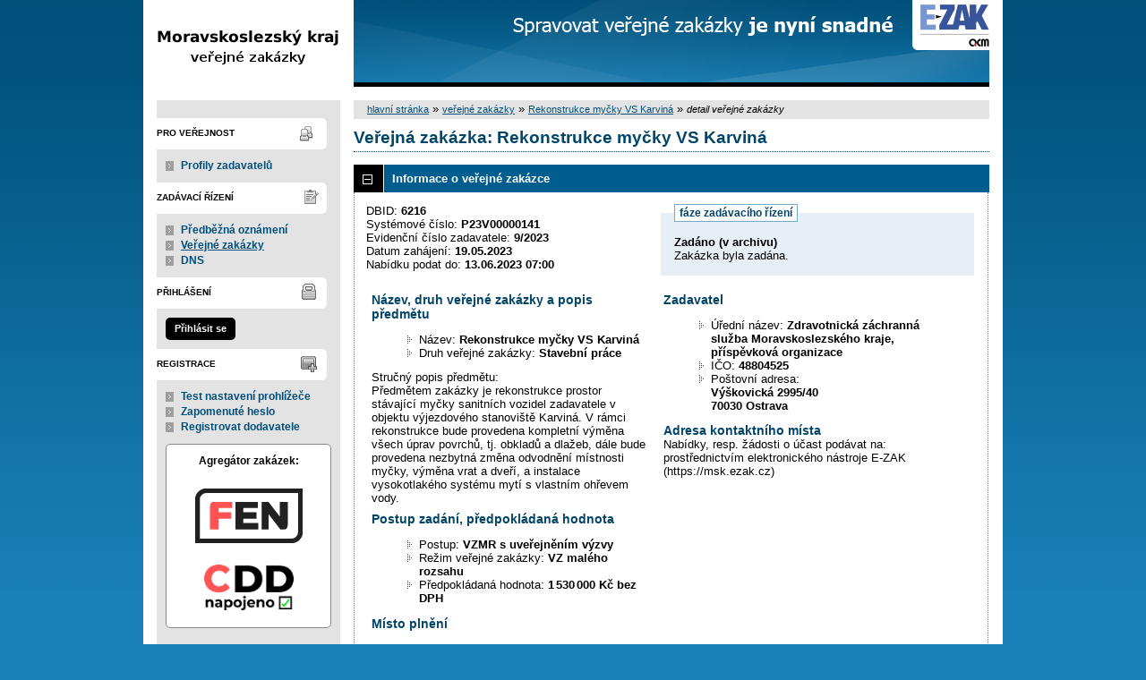

--- FILE ---
content_type: text/html; charset=UTF-8
request_url: https://msk.ezak.cz/contract_display_6216.html?open=dd
body_size: 10520
content:
<!DOCTYPE html>
<html lang="cs">
  <head>
    <meta charset="UTF-8">
    <meta http-equiv="X-UA-Compatible" content="IE=edge" />
    <meta name="robots" content="" />
    <meta name="keywords" content="" />
    <meta name="description" content="" />
    <meta name="author" content="QCM, s.r.o." />
    <title>Veřejné zakázky - E-ZAK Moravskoslezský kraj</title>

    <script type="text/javascript" src="https://msk.ezak.cz/js/libs/jquery/dist/jquery.min.js?5.8.8.0-1"></script>
    <script type="text/javascript" src="https://msk.ezak.cz/js/main.js?5.8.8.0-1"></script>
    <script type="text/javascript">
      mainStrings.ERR_DATA_LOAD_FAILED = 'Neplatná operace. Pokud se problém opakuje, prosíme, kontaktujte provozovatele systému s popisem postupu, při kterém k problému došlo. Děkujeme.';
      mainStrings.PERMISSION_DENIED = 'Na tuto akci nemáte dostatečná oprávnění.';
      mainStrings.ERR_PROLONG_SESSION_FAILED = 'Nepodařilo se prodloužit sezení, proveďte nějakou akci, jinak dojde k odhlášení!';
      mainStrings.INFO_END_OF_SESSION = '!!! Blíží se konec Vašeho sezení !!!';
      mainStrings.SELECT2_CLEAR = 'Smazat';
      mainStrings.SELECT2_CHOOSE = 'Vyberte';
      mainStrings.SELECT2_ALL_SELECT_TO_RESTRICT = 'Vše, pro omezení vyberte...';
      mainStrings.SHOW_CALENDAR = 'zobrazit kalendář';
      mainStrings.WAITING_SUBMIT_DEFAULT_TEXT = 'Probíhá přenos dat';
      mainStrings.WAITING_LOAD_DEFAULT_TEXT = 'Probíhá načítání dat';
      mainStrings.MAX_FILE_SIZE_EXCEEDED = 'Zvolený soubor překračuje maximální možnou velikost.';
      mainStrings.MAX_DMS_FILE_SIZE_EXCEEDED = 'Zvolený soubor překračuje maximální možnou velikost, kterou je možné odeslat do spisové služby';
      mainStrings.FILE_SIZE_IS_ZERO = 'Nelze připojit prázdný soubor. Prosím zkontrolujte obsah souboru a proveďte akci znovu s neprázdným souborem.';
      mainStrings.FILE_EXTENSION_NOT_ALLOWED = 'Soubor má nepřípustný formát. Nahrát lze pouze soubory s příponou ';
      mainStrings.DMS_FILE_VERSION_NOT_SENT = 'POZOR! Předchozí verze souboru nebyla odeslána do spisové služby.';
      mainStrings.SEARCH_QUERY_TOO_LONG = 'Vyhledávací dotaz je příliš dlouhý, omezte prosím počet nebo délku vyhledávacích kritérií.';
      mainStrings.DATE_INVALID_USE_CALENDAR = 'Neplatné datum, použijte kalendář.';
      mainStrings.SANCTION_LIST_ERROR = 'Vyhodnocení rizik subjektu je možné pouze pro české společnosti s vyplněným platným IČO.';
      mainStrings.TODAY = 'Dnes';
      mainStrings.FILTER = 'Filtr';
      mainStrings.FILTER_RESET = 'Reset filtrů';
      mainStrings.FILTER_UPDATE = 'Filtrovat';
      mainStrings.TOTAL_RECORDS_COUNT = 'Celkový počet záznamů';
      mainStrings.FILTERED_RECORDS_COUNT = 'Filtrovaný počet záznamů';
      mainStrings.CONFIRM = 'Použít';
      mainStrings.COPY = 'zkopírovat';
      mainStrings.YES = 'ano';
      mainStrings.NO = 'ne';
      mainStrings.COPIED_TO_CLIPBOARD = 'Zkopírováno do schránky';
      actualLanguage = 'cs';
      redirectBackRequestKey = 'redirectBack';
      isJsValidationEnabled = !!'1';
      REQUEST_URI_MAX_LENGTH = 2048;
      MESSAGE_TYPE_WARNING = 'warning';
      MESSAGE_TYPE_INFO = 'info';
      MESSAGE_TYPE_SUCCESS = 'success';
      MESSAGE_TYPE_ERROR = 'error';
      MESSAGE_TYPE_RECOMMEND = 'recommend';
      MESSAGE_TYPE_CONFIRM = 'confirm';
    </script>
    <script type="text/javascript" src='https://msk.ezak.cz/js/libs/jquery-titlealert/jquery.titlealert.min.js?5.8.8.0-1'></script>
    <script type="text/javascript" src='https://msk.ezak.cz/js/init.js?5.8.8.0-1'></script>


      <link href="https://msk.ezak.cz/theme/images/favicon.ico" rel="SHORTCUT ICON" />

      <link rel="stylesheet" href="https://msk.ezak.cz/theme/styles/main.css?5.8.8.0-1" type="text/css" media="screen, projection" />

          <link rel="stylesheet" href="https://msk.ezak.cz/theme/styles/print.css?5.8.8.0-1" type="text/css" media="print" />
    
    <link rel="stylesheet" href="https://msk.ezak.cz/js/libs/flatpickr/dist/flatpickr.css?5.8.8.0-1">
    <script src="https://msk.ezak.cz/js/libs/flatpickr/dist/flatpickr.js?5.8.8.0-1"></script>
    <script src="https://msk.ezak.cz/js/libs/flatpickr/dist/plugins/scrollPlugin.js?5.8.8.0-1"></script>
    <link rel="stylesheet" href="https://msk.ezak.cz/js/libs/shortcut-buttons-flatpickr/dist/themes/light.css?5.8.8.0-1">
    <script src="https://msk.ezak.cz/js/libs/shortcut-buttons-flatpickr/dist/shortcut-buttons-flatpickr.js?5.8.8.0-1"></script>
          <script src="https://msk.ezak.cz/js/libs/flatpickr/dist/l10n/cs.js?5.8.8.0-1"></script>
    
    
    <link href='https://msk.ezak.cz/js/libs/qtip2/dist/jquery.qtip.min.css?5.8.8.0-1' rel='stylesheet' />
    <script type="text/javascript" src='https://msk.ezak.cz/js/libs/qtip2/dist/jquery.qtip.min.js?5.8.8.0-1'></script>

    <link href='https://msk.ezak.cz/js/libs/select2/dist/css/select2.min.css?5.8.8.0-1' rel='stylesheet' />
    <script type="text/javascript" src='https://msk.ezak.cz/js/libs/select2/dist/js/select2.min.js?5.8.8.0-1'></script>
    <script type="text/javascript" src='https://msk.ezak.cz/js/libs/select2/dist/js/i18n/cs.js?5.8.8.0-1'></script>

    
    <script type="text/javascript" src="https://msk.ezak.cz/js/libs/parsleyjs/dist/parsley.min.js?5.8.8.0-1"></script>
    <script type="text/javascript" src="https://msk.ezak.cz/js/libs/parsleyjs/dist/i18n/cs.js?5.8.8.0-1"></script>
    <script type="text/javascript" src="https://msk.ezak.cz/js/parsleyExtras.js?5.8.8.0-1"></script>

    
    <link rel="stylesheet" href="https://msk.ezak.cz/js/tablesorter/tablesorter.theme.notheme.css?5.8.8.0-1" type="text/css" media="screen, projection" />
    <script type="text/javascript" src="https://msk.ezak.cz/js/libs/tablesorter/dist/js/jquery.tablesorter.min.js?5.8.8.0-1"></script>
    <script type="text/javascript" src="https://msk.ezak.cz/js/libs/tablesorter/dist/js/widgets/widget-filter.min.js?5.8.8.0-1"></script>
    <script type="text/javascript" src="https://msk.ezak.cz/js/libs/tablesorter/dist/js/widgets/widget-stickyHeaders.min.js?5.8.8.0-1"></script>
    <script type="text/javascript" src="https://msk.ezak.cz/js/tablesorter/jquery.alphanumericsort.js?5.8.8.0-1"></script>

    <script type="text/javascript">
                        initQTips();
      initFlatpickrs('cs');
      initParsley();
      initAjaxSubmit();
      initSelects2('cs');
      initFormWaitings();
      initFormRedirectBack('/contract_display_6216.html?open=dd');
      initAutofocusedInputs();
      initBlockCopyButtons();
      tablesorter.customizeOnLoad();
      initResizableStickyTables();
    
        </script>

    
  </head>

  <body id="dus">
  <div id="page">
    <div id="head">
      <p class="hidden">
        <a href="#cnt" title="Přejít na obsah [klávesová zkratka Alt+S]" accesskey="s">obsah</a> |
        <a href="#foot" title="Přejít na zápatí">zápatí</a>
      </p>

      <a id="nav" title="Navigace"></a>
      <div id="head-title">
        <h1><a href="/" title="Moravskoslezský kraj" tabindex="1">Moravskoslezský kraj<span id="erb" ></span></a></h1>
        <a href="https://www.ezak.cz" class="ezak_logo" title="E-ZAK verze 5"><span class="hidden">www.ezak.cz</span></a>
      </div>

      
    </div>

    <div id="body">

        <div id="menu-left">

            <div id="pro-verejnost" class="hmenu">Pro veřejnost</div>
  <ul class="menu">
          <li >
        <a href="profile_index.html" title="přehled profilů zadavatelů"
                >Profily zadavatelů</a>
      </li>
      </ul>
            <div id="zadavaci-rizeni" class="hmenu">Zadávací řízení</div>
  <ul class="menu">
          <li >
        <a href="advice_index.html" title="přehled předběžných oznámení"
                  onclick="setWaiting(true);"
                >Předběžná oznámení</a>
      </li>
          <li class="active">
        <a href="contract_index.html" title="přehled veřejných zakázek"
                  onclick="setWaiting(true);"
                >Veřejné zakázky</a>
      </li>
          <li >
        <a href="dns_index.html" title="přehled dynamických nákupních systémů"
                  onclick="setWaiting(true);"
                >DNS</a>
      </li>
      </ul>
                                                  
  <div id="prihlaseni" class="hmenu">Přihlášení</div>
  <div class="form">
    <a class="nowrap" onclick="return modalWindowSmallProcessDataAndShow('auth_logindialog.html?redirect=%2Fcontract_display_6216.html%3Fopen%3Ddd');" id="login-submit">Přihlásit se</a>
  </div>
  <div class="cleaner"></div>

            <div id="registrace" class="hmenu">Registrace</div>
  <ul class="menu-1">
    <li >
      <a title="test nastavení prohlížeče" href="test_index.html">Test nastavení prohlížeče</a>
    </li>
    <li >
      <a title="zapomenuté heslo" href="registrace_forgotpasswd.html">Zapomenuté heslo</a>
    </li>
    <li >
      <a title="registrace dodavatele" href="registrace.html">Registrovat dodavatele</a>
    </li>
  </ul>
              
    
    
    
          <div class="fencdd">

        <div class="fen-banner">Agregátor zakázek:</div> <br />

        <a href="https://www.fen.cz" class="nodecoration" target="_blank" title="[v novém okně] FEN">
          <div id="fen-logo">FEN</div>
        </a>

        <a href="https://www.fen.cz" class="nodecoration" target="_blank" title="[v novém okně] FEN CDD">
          <div id="cdd-logo">FEN CDD</div>
        </a>
      </div>
    
  </div>

  <script type="text/javascript">

    var menuFunctions = {
      setUnreadMessagesCounts: function () {
        $.ajax({
          type: "POST",
          url: "message_unreadCounts.html",
          dataType: "json",
          async: true,
          success: function (response) {
            menuFunctions.setUnreadMessagesData(response);
          },
          error: function () {
            menuFunctions.setUnreadMessagesData({});
          }
        });
      },
      setUnreadMessagesData: function (data) {
        var messagesCountElem = $("#messagesIncomingCount");
        var cMessagesCountElem = $("#cmessagesIncomingCount");
        if (jQuery.isEmptyObject(data) || typeof data.messages == "undefined" || data.messages == 0) {
          messagesCountElem.html(null);
        } else {
          messagesCountElem.html("(" + data.messages + ")");
        }
        if (jQuery.isEmptyObject(data) || typeof data.cmessages == "undefined" || data.cmessages == 0) {
          cMessagesCountElem.html(null);
        } else {
          cMessagesCountElem.html("(" + data.cmessages + ")");
        }
      }
    };

    
  </script>

      <p class="hidden">
        <a href="#nav" title="Přejít na navigaci">navigace</a> |
        <a href="#foot" title="Přejít na zápatí">zápatí</a>
      </p>

      <a id="cnt" title="Obsah"></a>
      <div id="content-first">

                  <div class="breadcrumb">
            <a href="/">hlavní stránka</a> &#187;
                                                            <a href="contract_index.html">veřejné zakázky</a> &#187;
                                                                                          <a href="contract_display_6216.html">Rekonstrukce myčky VS Karviná</a> &#187;
                                                                        <i>detail veřejné zakázky</i>
                                    </div>
        
        
        
                                
        
        
        
        <div class="modalWindow noprint" id="modalWindow_logout_alert">
  <div class="page_shade"></div>
  <div class="dialog">
    <div class="dialog_window" id="dialog_window_logout_alert">
      <div class="dialog_handle">
        <div class="dialog_title" id="div_title_logout_alert">Bezpečnostní upozornění</div>
        <div class="dialog_close" title="Zavřít" onclick="modalWindows.hide('modalWindow_logout_alert');">x</div>
      </div>
      <div class="dialog_body" id="div_head_logout_alert">
        <h4 class="center">Blíží se konec Vašeho sezení. Pokud neprovedete v následující minutě žádnou akci, budete automaticky odhlášen(a).</h4><br /><br />
        <input type="submit" class="submit" name="prolong" title="prodloužit sezení" value="prodloužit sezení" onclick="prolongSession('d15f5ed47b0b2a7df03148fc89b1b87e');"/>
      </div>
    </div>
  </div>
</div>


        <div class="modalWindow noprint" id="modalWindowAlertOrConfirm">
  <div class="page_shade"></div>
  <div class="dialog">
    <div class="dialog_window">
      <div class="dialog_handle">
        <div class="dialog_title" id="modalWindowAlertOrConfirm_title"></div>
        <div class="dialog_close" qtip qtip-text="Zavřít (Esc)" onclick="return modalWindows.alertOrConfirmHide();">x</div>
      </div>
      <div class="dialog_body" id="modalWindowAlertOrConfirm_head" onchange="modalWindows.alertOrConfirmResizeByContent();"></div>
    </div>
  </div>
</div>



<script type="text/javascript">

  alertModalProcess = function (message, type, customTitle) {
    var modalContent = $('  <div>\n    <div class=\"modalAlertOrConfirmTitle\"><\/div>\n    <fieldset>\n      <div id=\"modalAlertContent\"><\/div>\n      <div class=\"cleaner\"><\/div>\n      <div class=\"center\">\n        <a onclick=\"return modalWindows.alertOrConfirmHide();\" class=\"button-create\">OK<\/a>\n      <\/div>\n    <\/fieldset>\n  <\/div>\n');
    switch (type) {
      case MESSAGE_TYPE_INFO:
        modalContent.find('fieldset').addClass('info_msg');
        modalContent.find('.modalAlertOrConfirmTitle').html('Info');
        break;
      case MESSAGE_TYPE_ERROR:
        modalContent.find('fieldset').addClass('err_msg');
        modalContent.find('.modalAlertOrConfirmTitle').html('Chyba');
        break;
      case MESSAGE_TYPE_SUCCESS:
        modalContent.find('fieldset').addClass('succ_msg');
        modalContent.find('.modalAlertOrConfirmTitle').html('Info');
        break;
      case MESSAGE_TYPE_RECOMMEND:
        modalContent.find('fieldset').addClass('recommend_msg');
        modalContent.find('.modalAlertOrConfirmTitle').html('Doporučení');
        break;
      default:
        modalContent.find('fieldset').addClass('warn_msg');
        modalContent.find('.modalAlertOrConfirmTitle').html('Upozornění');
        break;
    }
    if (message.indexOf('modalAlertOrConfirmTitle') >= 0) { // obsahuje html s class pro title
      var titleElement = $(message).find('.modalAlertOrConfirmTitle').first();
      modalContent.find('.modalAlertOrConfirmTitle').text(titleElement.html());
    }
    if (typeof customTitle != 'undefined' && customTitle != null) {
      modalContent.find('.modalAlertOrConfirmTitle').text(customTitle);
    }
    modalContent.find("#modalAlertContent").html(message);
    modalWindows.alertOrConfirmSetContent(modalContent);
    return modalWindows.alertOrConfirmShow('modalWindow_smallest');
  }

  confirmModalProcess = function (message, confirmUrlRedirectOrCallbackFnc, customTitle, confirmButtonName, cancelButtonName, type) {
    var modalContent = $('  <div>\n    <div class=\"modalAlertOrConfirmTitle\"><\/div>\n    <fieldset>\n      <div id=\"modalConfirmContent\"><\/div>\n      <div class=\"cleaner\"><\/div>\n      <div>\n        <a href=\"\" id=\"modalConfirmButton\" onclick=\"setWaiting(true); modalWindows.alertOrConfirmHide();\" class=\"button-create\">OK<\/a>\n        <a id=\"modalCancelButton\" onclick=\"return modalWindows.alertOrConfirmHide();\" class=\"button-create\">zpět<\/a>\n      <\/div>\n    <\/fieldset>\n  <\/div>\n');
    switch (type) {
      case MESSAGE_TYPE_WARNING:
        modalContent.find('fieldset').addClass('warn_msg');
        modalContent.find('.modalAlertOrConfirmTitle').html('Upozornění');
        break;
      case MESSAGE_TYPE_ERROR:
        modalContent.find('fieldset').addClass('err_msg');
        modalContent.find('.modalAlertOrConfirmTitle').html('Chyba');
        break;
      case MESSAGE_TYPE_SUCCESS:
        modalContent.find('fieldset').addClass('succ_msg');
        modalContent.find('.modalAlertOrConfirmTitle').html('Info');
        break;
      case MESSAGE_TYPE_RECOMMEND:
        modalContent.find('fieldset').addClass('recommend_msg');
        modalContent.find('.modalAlertOrConfirmTitle').html('Doporučení');
        break;
      case MESSAGE_TYPE_INFO:
        modalContent.find('fieldset').addClass('info_msg');
        modalContent.find('.modalAlertOrConfirmTitle').html('Info');
        break;
      case MESSAGE_TYPE_CONFIRM:
      default:
        modalContent.find('fieldset').addClass('confirm_msg');
        modalContent.find('.modalAlertOrConfirmTitle').html('Potvrzení');
        break;
    }

    if (typeof confirmUrlRedirectOrCallbackFnc == 'function') {
        modalContent.find('#modalConfirmButton').on('click', function () {
        confirmUrlRedirectOrCallbackFnc();
        return false;
      });
    } else {
      modalContent.find('#modalConfirmButton').prop('href', confirmUrlRedirectOrCallbackFnc);
    }
    if (typeof confirmButtonName != 'undefined' && confirmButtonName != null) {
      modalContent.find('#modalConfirmButton').text(confirmButtonName);
    }
    if (typeof cancelButtonName != 'undefined' && cancelButtonName != null) {
      modalContent.find('#modalCancelButton').text(cancelButtonName);
    }
    if (message.indexOf('modalAlertOrConfirmTitle') >= 0) { // obsahuje html s class title
      var titleElement = $(message).find('.modalAlertOrConfirmTitle').first();
      modalContent.find('.modalAlertOrConfirmTitle').text(titleElement.html());
    }
    if (typeof customTitle != 'undefined' && customTitle != null) {
      modalContent.find('.modalAlertOrConfirmTitle').text(customTitle);
    }
    modalContent.find("#modalConfirmContent").html(message);
    modalWindows.alertOrConfirmSetContent(modalContent);
    return modalWindows.alertOrConfirmShow('modalWindow_small');
  }
</script>

        <div class="modalWindow noprint" id="modalWindow">
  <div class="page_shade"></div>
  <div class="dialog">
    <div class="dialog_window">
      <div class="dialog_handle">
        <div class="dialog_title" id="modalWindow_title"></div>
        <div class="dialog_close" id="dialog_close_button" qtip qtip-text="Zavřít (Esc)" onclick="return modalWindowHide();">x</div>
      </div>
      <div class="dialog_body" id="modalWindow_head" onchange="modalWindows.resizeByContent();"></div>
    </div>
  </div>
</div>
<div class="modalWindow noprint" id="modalWindowFloating">
  <div class="dialog_window">
    <div class="dialog_handle">
      <div class="dialog_title" id="modalWindowFloating_title"></div>
      <div class="dialog_close" id="dialog_close_button" qtip qtip-text="Zavřít" onclick="return modalWindows.floatingHide();">x</div>
    </div>
    <div class="dialog_body" id="modalWindowFloating_head" onchange="modalWindows.floatingResizeByContent();"></div>
  </div>
</div>


<script type="text/javascript">

  floatingModalProcess = function (message, type, allowClose, customTitle) {
    var modalContent = $('  <div>\n    <div class=\"floatingTitle\"><\/div>\n    <fieldset>\n      <div id=\"floatingContent\"><\/div>\n      <div class=\"cleaner\"><\/div>\n    <\/fieldset>\n  <\/div>\n');
    switch (type) {
      case MESSAGE_TYPE_INFO:
        modalContent.find('fieldset').addClass('info_msg');
        modalContent.find('.floatingTitle').html('Info');
        break;
      case MESSAGE_TYPE_ERROR:
        modalContent.find('fieldset').addClass('err_msg');
        modalContent.find('.floatingTitle').html('Chyba');
        break;
      case MESSAGE_TYPE_SUCCESS:
        modalContent.find('fieldset').addClass('succ_msg');
        modalContent.find('.floatingTitle').html('Info');
        break;
      case MESSAGE_TYPE_RECOMMEND:
        modalContent.find('fieldset').addClass('recommend_msg');
        modalContent.find('.floatingTitle').html('Doporučení');
        break;
      default:
        modalContent.find('fieldset').addClass('warn_msg');
        modalContent.find('.floatingTitle').html('Upozornění');
        break;
    }
    if (message.indexOf('floatingTitle') >= 0) { // obsahuje html s class pro title
      var titleElement = $(message).find('.floatingTitle').first();
      modalContent.find('.floatingTitle').text(titleElement.html());
    }
    if (typeof customTitle != 'undefined' && customTitle != null) {
      modalContent.find('.floatingTitle').text(customTitle);
    }
    modalContent.find("#floatingContent").html(message);
    modalWindows.floatingSetContent(modalContent);
    return modalWindows.floatingShow(allowClose);
  }
</script>



        <div id="centerBlock"><div class="contract">






  
  <h2 class="left">
                        Veřejná zakázka:
      
      Rekonstrukce myčky VS Karviná
      </h2>

      
    


  
    <h3 class="block cleaner " id="head_info">
    <a id="a_info"
       class="revealed"
       href="?close=info"
       onclick="handleBlock('info'); return false;">
      Informace o veřejné zakázce
    </a>
  </h3>
  <div class="block"
       id="body_info"
       style="display: block">

          
  
      <fieldset id="contract-status">
  <legend>
          fáze zadávacího řízení
      </legend>
  <b>
    Zadáno
            (v archivu)  </b>
  <br />
  Zakázka byla zadána.<br />

        </fieldset>
DBID: <b>6216</b><br />
Systémové číslo: <b>P23V00000141</b><br />Evidenční číslo zadavatele: <b>9/2023</b><br />


      Datum zahájení:
    <b>
      19.05.2023
    </b><br />
      Nabídku podat do:
    <b>13.06.2023 07:00</b>
    <br />

<br />
<div class="cleaner"></div>

  <div class="half">
  <h4>
          Název, druh veřejné zakázky a popis předmětu
      </h4>
  <ul>
    <li>Název: <b>Rekonstrukce myčky VS Karviná </b> </li>
          <li>Druh veřejné zakázky: <b>Stavební práce</b></li>
              </ul>

      <p>Stručný popis předmětu:<br />Předmětem zakázky je rekonstrukce prostor stávající myčky sanitních vozidel zadavatele v objektu výjezdového stanoviště Karviná. V rámci rekonstrukce bude provedena kompletní výměna všech úprav povrchů, tj. obkladů a dlažeb, dále bude provedena nezbytná změna odvodnění místnosti myčky, výměna vrat a dveří, a instalace vysokotlakého systému mytí s vlastním ohřevem vody.</p>
  
  <h4>
        Postup zadání, předpokládaná hodnota
  </h4>
<ul>
  <li>
          Postup:
        <b>
              VZMR s uveřejněním výzvy
                  </b>

      </li>
      <li>
              Režim veřejné zakázky:
            <b>
        VZ malého rozsahu
              </b>
    </li>
        <li>Předpokládaná hodnota:
      <b>
                  1 530 000 Kč bez DPH
              </b>
        </li>
    </ul>
    <h4>Místo plnění</h4>
  <ul>
                  <li>Karviná</li>
            </ul>
</div>

<div class="half">
  <h4>Zadavatel</h4>
  <ul>
    <li>Úřední název: <b>Zdravotnická záchranná služba Moravskoslezského kraje, příspěvková organizace</b></li>
    <li>IČO: <b>48804525</b></li>
    <li>Poštovní adresa:<br /><b>Výškovická 2995/40<br />
70030 Ostrava</b></li>
          </ul>

  <h4>Adresa kontaktního místa</h4>
      <p>
              Nabídky, resp. žádosti o účast podávat na:
            <br />
      prostřednictvím elektronického nástroje E-ZAK (https://msk.ezak.cz)
    </p>
      </div>
    <div class="cleaner"></div>



    
  </div>
  <h3 class="block cleaner " id="head_subject_items">
    <a id="a_subject_items"
       class=""
       href="?open=subject_items"
       onclick="handleBlock('subject_items'); return false;">
      Položky předmětu (CPV)
    </a>
  </h3>
  <div class="block"
       id="body_subject_items"
       style="display: none">

          


<div class="cleaner"></div>

<div class="list">
      <span>Žádné záznamy k zobrazení.</span>
  </div>

    
  </div>
  <h3 class="block cleaner " id="head_doc_zad">
    <a id="a_doc_zad"
       class=""
       href="?open=doc_zad"
       onclick="handleBlock('doc_zad'); return false;">
      Zadávací dokumentace
    </a>
  </h3>
  <div class="block"
       id="body_doc_zad"
       style="display: none">

          
<div class="cleaner"></div>




<div class="cleaner"></div>

<p>Kvalifikační dokumentace není poskytována (resp. je součástí zadávací dokumentace).</p>



  


<p>Zadávací dokumentace je poskytována elektronicky bez omezení.</p>


  <h4 class="cleaner">Zadávací dokumentace - soubory ke stažení</h4>
  <div class="list">
  <table>
                                                                                        
        
                  <tr>
                    <th class="width_20p">Název</th>
          <th>Popis</th>
          <th class="width_20p">Jméno souboru</th>
          <th class="width_10p">Velikost</th>
                        </tr>
      
      
      <tr class="o">
                <td>
          <a href="document_download_56995.html"
             title="detail dokumentu - Výzva">Výzva</a>
        </td>
        <td>
          
        </td>
        <td>
                                    <img src="https://msk.ezak.cz/theme/images/icons/mime/acrobat.png"
                   alt="Dokument PDF" title="Dokument PDF"
              />&nbsp;<a href="document_56995/336865217b9aa6eedf6523dd39b287dd-vyzva-pdf"
                         title="stáhnout dokument - výzva.pdf">výzva.pdf
              </a>
            
                              </td>
        <td class="nowrap">
          825,34 KiB
        </td>
                      </tr>
          
      
      <tr class="e">
                <td>
          <a href="document_download_56996.html"
             title="detail dokumentu - Příloha č.1 Technická specifikace">Příloha č.1 Technická
specifikace</a>
        </td>
        <td>
          
        </td>
        <td>
                                    <img src="https://msk.ezak.cz/theme/images/icons/mime/archive.png"
                   alt="Archiv ZIP" title="Archiv ZIP"
              />&nbsp;<a href="document_56996/47451b91617a674e83dba5dbf49dd814-priloha-c-1-technicka-specifikace-zip"
                         title="stáhnout dokument - Příloha č.1- Technická specifikace.zip">Příloha č.1- Technická
specifikace.zip
              </a>
            
                              </td>
        <td class="nowrap">
          634,18 KiB
        </td>
                      </tr>
          
      
      <tr class="o">
                <td>
          <a href="document_download_56997.html"
             title="detail dokumentu - Příloha č.1 Technická specifikace">Příloha č.1 Technická
specifikace</a>
        </td>
        <td>
          Projektová dokumentace
        </td>
        <td>
                                    <img src="https://msk.ezak.cz/theme/images/icons/mime/archive.png"
                   alt="Archiv ZIP" title="Archiv ZIP"
              />&nbsp;<a href="document_56997/f9916930f6dd333ee1de6a64ec755965-priloha-c-1-pd-zip"
                         title="stáhnout dokument - Příloha č.1- PD.zip">Příloha č.1- PD.zip
              </a>
            
                              </td>
        <td class="nowrap">
          5,51 MiB
        </td>
                      </tr>
          
      
      <tr class="e">
                <td>
          <a href="document_download_56998.html"
             title="detail dokumentu - Příloha č.1 Technická specifikace">Příloha č.1 Technická
specifikace</a>
        </td>
        <td>
          výkaz výměr- položkový rozpočet
        </td>
        <td>
                                    <img src="https://msk.ezak.cz/theme/images/icons/mime/excel.png"
                   alt="Dokument MS Excel" title="Dokument MS Excel"
              />&nbsp;<a href="document_56998/d77ae00b3b3600dcd86844eedf5bd368-priloha-c-1-vykaz-vymer-xlsx"
                         title="stáhnout dokument - Příloha č.1- výkaz výměr.xlsx">Příloha č.1- výkaz výměr.xlsx
              </a>
            
                              </td>
        <td class="nowrap">
          507,62 KiB
        </td>
                      </tr>
          
      
      <tr class="o">
                <td>
          <a href="document_download_56999.html"
             title="detail dokumentu - Příloha č.2 Obchodní podmínky">Příloha č.2 Obchodní podmínky</a>
        </td>
        <td>
          SOD
        </td>
        <td>
                                    <img src="https://msk.ezak.cz/theme/images/icons/mime/word.png"
                   alt="Dokument MS Word" title="Dokument MS Word"
              />&nbsp;<a href="document_56999/8f78673e7fb905dc2b5e86fd4f8e0041-priloha-c-2-sod-docx"
                         title="stáhnout dokument - Příloha č.2- SOD.docx">Příloha č.2- SOD.docx
              </a>
            
                              </td>
        <td class="nowrap">
          128,62 KiB
        </td>
                      </tr>
          
      
      <tr class="e">
                <td>
          <a href="document_download_57283.html"
             title="detail dokumentu - dodatečné informace č.1">dodatečné informace č.1</a>
        </td>
        <td>
          
        </td>
        <td>
                                    <img src="https://msk.ezak.cz/theme/images/icons/mime/acrobat.png"
                   alt="Dokument PDF" title="Dokument PDF"
              />&nbsp;<a href="document_57283/d9d94f70c2e22c2bd3cb6c4d50a60dca-dodatecne-informace-c-1-pdf"
                         title="stáhnout dokument - dodatečné informace č.1.pdf">dodatečné informace č.1.pdf
              </a>
            
                              </td>
        <td class="nowrap">
          254,76 KiB
        </td>
                      </tr>
          
      
      <tr class="o">
                <td>
          <a href="document_download_57285.html"
             title="detail dokumentu - Příloha č.1 Technická specifikace">Příloha č.1 Technická
specifikace</a>
        </td>
        <td>
          Specifikace stabilního vysokotlakého mycího agregátu-doplněná
        </td>
        <td>
                                    <img src="https://msk.ezak.cz/theme/images/icons/mime/acrobat.png"
                   alt="Dokument PDF" title="Dokument PDF"
              />&nbsp;<a href="document_57285/d6d1fffbe1f04672291f447c3d752e2b-specifikace-stabilniho-vysokotlakeho-myciho-agregatu-doplnena-pdf"
                         title="stáhnout dokument - Specifikace stabilního vysokotlakého mycího agregátu doplněná.pdf">Specifikace stabilního
vysokotlakého mycího agregátu
doplněná.pdf
              </a>
            
                              </td>
        <td class="nowrap">
          307,67 KiB
        </td>
                      </tr>
          
      
      <tr class="e">
                <td>
          <a href="document_download_57286.html"
             title="detail dokumentu - Příloha č.1 Technická specifikace">Příloha č.1 Technická
specifikace</a>
        </td>
        <td>
          Výkaz výměr- upravený
        </td>
        <td>
                                    <img src="https://msk.ezak.cz/theme/images/icons/mime/excel.png"
                   alt="Dokument MS Excel" title="Dokument MS Excel"
              />&nbsp;<a href="document_57286/85fb5bc6de4bb1235d24f13584612314-priloha-c-1-vykaz-vymer-upraveny-xlsx"
                         title="stáhnout dokument - Příloha č.1 -výkaz výměr upravený.xlsx">Příloha č.1 -výkaz výměr
upravený.xlsx
              </a>
            
                              </td>
        <td class="nowrap">
          509,13 KiB
        </td>
                      </tr>
      </table>
</div>



  <h4>Zadávací dokumentace - výzva</h4>
  <div class="list">
    <table>
  <thead>
    <tr>
      <th>Datum</th>
      <th>Druh zprávy</th>
      <th>Odesílatel</th>
      <th>Předmět</th>
            <th colspan="2" qtip qtip-text="odpovědi" class="info_bubble width_25">o.</th>    </tr>
  </thead>
  <tbody>
          <tr class="o">
        <td qtip qtip-text="přečtená zpráva">
          19.05.2023 12:46
        </td>
        <td>
          výzva
                  </td>
                <td  qtip qtip-text="Zdravotnická záchranná služba Moravskoslezského kraje, příspěvková organizace">
                                    Martina Doležalová
                                          </td>
                <td>
                      <a href="contract_display_inbox_24476.html">
              Výzva            </a>
                  </td>
                                    <td >
                          &nbsp;
                      </td>
                    <td >
            &nbsp;          </td>
              </tr>
      </tbody>
</table>
  </div>


    
  </div>
  <h3 class="block cleaner " id="head_dd">
    <a id="a_dd"
       class=""
       href="?open=dd"
       onclick="handleBlock('dd'); return false;">
      Vysvětlení, doplnění, změny zadávací dokumentace
    </a>
  </h3>
  <div class="block"
       id="body_dd"
       style="display: none">

          


<div class="cleaner"></div>

  <div class="list">
    <table>
  <thead>
    <tr>
      <th>Datum</th>
      <th>Druh zprávy</th>
      <th>Odesílatel</th>
      <th>Předmět</th>
            <th colspan="2" qtip qtip-text="odpovědi" class="info_bubble width_25">o.</th>    </tr>
  </thead>
  <tbody>
          <tr class="o">
        <td qtip qtip-text="přečtená zpráva">
          05.06.2023 13:20
        </td>
        <td>
          vysvětlení, doplnění, změna dokumentace
                  </td>
                <td  qtip qtip-text="Zdravotnická záchranná služba Moravskoslezského kraje, příspěvková organizace">
                                    Martina Doležalová
                                          </td>
                <td>
                      <a href="contract_display_inbox_24658.html">
              Vysvětlení / Doplnění / Změna zadávací dokumentace            </a>
                  </td>
                                    <td >
                          &nbsp;
                      </td>
                    <td >
            &nbsp;          </td>
              </tr>
      </tbody>
</table>
  </div>



    
  </div>
  <h3 class="block cleaner " id="head_offer_eval">
    <a id="a_offer_eval"
       class=""
       href="?open=offer_eval"
       onclick="handleBlock('offer_eval'); return false;">
      Hodnocení nabídek
    </a>
  </h3>
  <div class="block"
       id="body_offer_eval"
       style="display: none">

          <div id="evaluation">
  <div>
    

    <div class="cleaner"></div>

    <h4>Způsob hodnocení nabídek</h4>
    <ul>
              <li>ekonomická výhodnost nabídky</li>
        <li>nejsou přijímány varianty nabídky</li>
                </ul>
  </div>
  <br class="cleaner" />

    <div class="list">
      
    <h4>Kritéria hodnocení</h4>
    <br class="cleaner" />
              <table>
          <tr>
            <th>Pořadí</th>
                          <th>Název</th>
            <th>Jednotka</th>
            <th>Orientace</th>
            <th>Váha</th>
            <th>Min/Max</th>
            <th class="width_25">Akce</th>
          </tr>
                                                      <tr class="o">
                <td>1.</td>
                                  <td>Nabídková cena</td>
                <td>Kč</td>
                <td>
                                          
<a class="iconactionbutton info_bubble"          qtip qtip-text="nižší je lepší - nákladové kritérium"><img src="https://msk.ezak.cz/theme/images/icons/less.gif" alt="nižší je lepší - nákladové kritérium" /></a>

                                    </td>
                <td class="right">100&nbsp;%</td>
                <td>nenastaveno</td>
                <td class="nowrap">
                  <a href="criteria_display_947.html" title="zobrazit detail kritéria"><img src="https://msk.ezak.cz/theme/images/ro_detail.gif" alt="detail kritéria" /></a>
                                                                            </td>
              </tr>
                      <tr>
            <td colspan="3"></td>
            <td class="bold-right">Celkem </td>
            <td class="bold-right">100&nbsp;%</td>
            <td colspan="2"></td>
          </tr>
        </table>

        </div>
  <br class="cleaner" />
  
  
        
      
    
        
  </div>

    
  </div>
  <h3 class="block cleaner " id="head_doc_pub">
    <a id="a_doc_pub"
       class=""
       href="?open=doc_pub"
       onclick="handleBlock('doc_pub'); return false;">
      Veřejné dokumenty
    </a>
  </h3>
  <div class="block"
       id="body_doc_pub"
       style="display: none">

          
<div class="cleaner"></div>




<div class="cleaner">&nbsp;</div>

  Žádné dokumenty k zobrazení.


    
  </div>
  <h3 class="block cleaner " id="head_forms">
    <a id="a_forms"
       class=""
       href="?open=forms"
       onclick="handleBlock('forms'); return false;">
      Formuláře
    </a>
  </h3>
  <div class="block"
       id="body_forms"
       style="display: none">

          <div class="list">
  <table class="width_full">
    <tr>
            <th>Název formuláře</th>
      <th>Typ</th>
      <th>Stav</th>
              <th>Uveřejněno v E-ZAK</th>
            <th>Uveřejněno ve VVZ</th>
          </tr>
          <tr class="o">
                <td title="Opravný interní formulář k veřejné zakázce">
          <a href="https://msk.ezak.cz/form_display_3382.html" title="zobrazit detail">
            Opravný interní formulář k veřejné zakázce</a>
        </td>
        <td title="Opravný interní formulář k veřejné zakázce">E01</td>
        <td>
          uveřejněný
                  </td>

                  <td>05.06.2023</td>
        
        <td>
                      ---
                  </td>

              </tr>
      </table>
  
  

<input type="hidden" id="pagerCurrentPage" value="" />

<script type="text/javascript">

  /**
   * Vrátí aktuální pozici pageru i ve chvíli kliknutí na něj
   * @returns {int}
   */
  function getPagerPage() {
    return pager.getCurrentPage();
  }

  $(function () {
    if ($('.pager').find('.big').length === 1) { // nastaveni hodnoty dle aktivni stranky
      $("#pagerCurrentPage").val($('.pager').find('.big').html());
    }
    $('.pager a').on('click', function () { // kliknuti na pager, pretizeni pokud je nastaveno
      $("#pagerCurrentPage").val(pager.getPageFromUrl(this));
            return true;
    });
  });

  var pager = {

  /**
   * @returns {int}
   */
    getCurrentPage: function() {
      return $("#pagerCurrentPage").val();
    },

    /**
     * @param {Object} aElement
     * @returns {Number|parse.params.page}
     */
    getPageFromUrl: function(aElement) {
      var parse = parseURL($(aElement).attr('href'));
      var page = parse.params.page;
      if (!isNaN(page)) {
        return page;
      }
      return 1;
    }
  };

</script>
</div>

<script type="text/javascript">

  var formTable = {
    confirmDelete: function (message, confirmUrl) {
      return confirmModal(message, confirmUrl, 'Potvrzení smazání formuláře', 'smazat');
    },
    confirmStorno: function (message, confirmUrl) {
      return confirmModal(message, confirmUrl, 'Storno formuláře', 'stornovat formulář');
    },
    confirmPublish: function (message, confirmUrl) {
      return confirmModal(message, confirmUrl, 'Publikování formuláře', 'publikovat');
    }
  };

</script>


    
  </div>
  <h3 class="block cleaner " id="head_urls">
    <a id="a_urls"
       class=""
       href="?open=urls"
       onclick="handleBlock('urls'); return false;">
      URL odkazy
    </a>
  </h3>
  <div class="block"
       id="body_urls"
       style="display: none">

          <div class="list cleaner">
      <table class="width_full">
            <tr>
        <th>Název URL odkazu</th>
        <th>URL adresa</th>
              </tr>
              <tr class="o">
          <td>URL této VZ v E-ZAK</td>
          <td><a href="https://msk.ezak.cz/vz00006216">https://msk.ezak.cz/vz00006216</a></td>
                  </tr>
          </table>
    
  

<input type="hidden" id="pagerCurrentPage" value="" />

<script type="text/javascript">

  /**
   * Vrátí aktuální pozici pageru i ve chvíli kliknutí na něj
   * @returns {int}
   */
  function getPagerPage() {
    return pager.getCurrentPage();
  }

  $(function () {
    if ($('.pager').find('.big').length === 1) { // nastaveni hodnoty dle aktivni stranky
      $("#pagerCurrentPage").val($('.pager').find('.big').html());
    }
    $('.pager a').on('click', function () { // kliknuti na pager, pretizeni pokud je nastaveno
      $("#pagerCurrentPage").val(pager.getPageFromUrl(this));
            return true;
    });
  });

  var pager = {

  /**
   * @returns {int}
   */
    getCurrentPage: function() {
      return $("#pagerCurrentPage").val();
    },

    /**
     * @param {Object} aElement
     * @returns {Number|parse.params.page}
     */
    getPageFromUrl: function(aElement) {
      var parse = parseURL($(aElement).attr('href'));
      var page = parse.params.page;
      if (!isNaN(page)) {
        return page;
      }
      return 1;
    }
  };

</script>
  </div>

    
  </div>
  <h3 class="block cleaner " id="head_performance">
    <a id="a_performance"
       class=""
       href="?open=performance"
       onclick="handleBlock('performance'); return false;">
      Plnění smlouvy na základě veřejné zakázky
    </a>
  </h3>
  <div class="block"
       id="body_performance"
       style="display: none">

          


<div class="cleaner"></div>

  <h4>Seznam účastníků</h4>
      <div class="list">
    <table>
            <tr>
                  <th>Název</th>
          <th>IČO</th>
          <th>Země sídla/podnikání/bydliště</th>
                          <th>Nabídková cena<br />v Kč bez DPH</th>
                          <th>Nabídková cena<br />v Kč vč. DPH</th>
                          <th>Vyloučen</th>
                      </tr>
              <tr class="o">
                      <td>
                            FATRA - Stavební a obchodní společnost, spol. s r.o.
                                        </td>
            <td>
              25396293
            </td>
            <td>
              Česká republika
            </td>
          
                      <td class="right">
                              1&nbsp;714&nbsp;173,50
                          </td>
                                <td class="right">
                              2&nbsp;074&nbsp;149,94
                          </td>
                                <td>
                              Ne
                          </td>
                            </tr>
              <tr class="e">
                      <td>
                            FENBAU s.r.o.
                                        </td>
            <td>
              25815458
            </td>
            <td>
              Česká republika
            </td>
          
                      <td class="right">
                              1&nbsp;896&nbsp;121,08
                          </td>
                                <td class="right">
                              2&nbsp;294&nbsp;306,51
                          </td>
                                <td>
                              Ne
                          </td>
                            </tr>
              <tr class="o">
                      <td>
                            Milan Holec stavební firma s.r.o.
                                        </td>
            <td>
              26861178
            </td>
            <td>
              Česká republika
            </td>
          
                      <td class="right">
                              1&nbsp;391&nbsp;660,24
                          </td>
                                <td class="right">
                              1&nbsp;683&nbsp;908,89
                          </td>
                                <td>
                              Ne
                          </td>
                            </tr>
              <tr class="e">
                      <td>
                            P.O. stav - trade, spol. s r.o.
                                        </td>
            <td>
              27789012
            </td>
            <td>
              Česká republika
            </td>
          
                      <td class="right">
                              1&nbsp;780&nbsp;000,00
                          </td>
                                <td class="right">
                              2&nbsp;153&nbsp;800,00
                          </td>
                                <td>
                              Ne
                          </td>
                            </tr>
          </table>
    </div>
  
  


<div class="cleaner"></div>

<h4>Vybraný dodavatel</h4>
  <br />
  <p>
    Datum uzavření smlouvy: <b>26.06.2023</b>
  </p>
            <div class="list">
    <table>
    <tr>
      <th>Název</th>
      <th>IČO</th>
      <th>Země sídla/podnikání/bydliště</th>
              <th>Smluvní cena<br />v Kč bez DPH</th>
                    <th>Smluvní cena<br />v Kč vč. DPH</th>
                      </tr>
          <tr class="o">
        <td>
                    Milan Holec stavební firma s.r.o.
                            </td>
        <td>26861178</td>
        <td>Česká republika</td>
                  <td class="right">
                          1&nbsp;391&nbsp;660,24
                      </td>
                          <td class="right">
                          1&nbsp;683&nbsp;908,89
                      </td>
                              </tr>
      </table>

          </div>


<br />
  


<div class="cleaner"></div>

    
  <h4>Skutečně uhrazená cena</h4>
  Stav: <b>Probíhá plnění smlouvy</b>
          <br />
    Žádný záznam.
  

    
  </div>

<script type="text/javascript">

  var handleBlock = function (name) {
    var requestUrl = 'index.php?' + 'm=contract&a=display&id=6216';

    var action = '';
    if ($('#body_' + name).css('display') === 'none') {
      $('#body_' + name).show();
      action = 'open';
    } else {
      $('#body_' + name).hide();
      action = 'close';
    }

    requestUrl = requestUrl + '&blocks=1&' + action + '=' + name;

    if ($('#body_' + name).hasClass('load-data')) {
      requestUrl = requestUrl + '&loadBlockData=' + name;

      var isError = false;

      $.ajax({
        type: 'get',
        url: requestUrl,
        success: function (response) {
          try {
            var jsonResponse = JSON.parse(response);
            $('#body_' + name).html(jsonResponse.content);

                                    initSelects2('cs');
            initFormWaitings();
            initFormRedirectBack('/contract_display_6216.html?open=dd');
            initQTips();
            initAutofocusedInputs();
            tablesorter.customizeOnLoad();
            initResizableStickyTables();
          } catch (e) {
            isError = true;
          }
        },
        complete: function () {
          if (isError) {
            $('#body_' + name).html('Nemáte oprávnění pro zobrazení těchto údajů nebo nelze navázat spojení se serverem.');
          } else {
            $('#body_' + name).removeClass('load-data');
          }
        },
        error: function () {
          $('#body_' + name).html('Nemáte oprávnění pro zobrazení těchto údajů nebo nelze navázat spojení se serverem.');
        }
      });
    } else {
      $.ajax({
        type: 'get',
        url: requestUrl,
        success: function () {
          tablesorter.customizeOnLoad();
          initResizableStickyTables();
        }
      });
    }

    if ($('#body_' + name).css('display') === 'none') {
      $('#a_' + name).removeClass('revealed');
    } else {
      $('#a_' + name).addClass('revealed');
    }
  }

</script>

</div>

</div>
        <div id="winConfirmBg" style="display: none;">&nbsp;</div>
        <div id="winConfirm" style="display: none;"></div>
        <br /><br />
      </div>

      <p class="hidden">
        <a href="#nav" title="Přejít na navigaci">navigace</a> |
        <a href="#cnt" title="Přejít na obsah [klávesová zkratka Alt+S]">obsah</a>
      </p>

      <ul id="foot" title="Zápatí">
        <li>2006 &ndash; 2026 &copy; Moravskoslezský kraj</li>
                <li><a href="accessibility.html" title="Odkaz na prohlášení o přístupnosti">Prohlášení o přístupnosti</a></li>
        <li><a href="cookies.html" title="Informace o používání souborů cookies">Cookies</a></li>
        <li><a href="manual.html" title="">Manuály</a></li>
        <li class="last"><a href="https://ezak.cz/technicka-podpora" title="[v novém okně] Podpora a informace o E-ZAK" tabindex="704" class="new-window" onclick="window.open(this.href); return false;">QCM - Podpora</a></li>
      </ul>

    </div>
  </div>

  <div style="float: right;" id="calendar-container"></div>

  </body>


</html>
<!-- qcmmon state ok -->


--- FILE ---
content_type: text/css
request_url: https://msk.ezak.cz/js/libs/shortcut-buttons-flatpickr/dist/themes/light.css?5.8.8.0-1
body_size: 318
content:
.shortcut-buttons-flatpickr-wrapper {
  display: -webkit-box;
  display: -webkit-flex;
  display: -ms-flexbox;
  display: flex;
  padding: 5px;
}
.shortcut-buttons-flatpickr-wrapper > .shortcut-buttons-flatpickr-label {
  -webkit-align-content: center;
      -ms-flex-line-pack: center;
          align-content: center;
  display: -webkit-box;
  display: -webkit-flex;
  display: -ms-flexbox;
  display: flex;
  -webkit-box-pack: center;
  -webkit-justify-content: center;
      -ms-flex-pack: center;
          justify-content: center;
  -webkit-box-orient: vertical;
  -webkit-box-direction: normal;
  -webkit-flex-direction: column;
      -ms-flex-direction: column;
          flex-direction: column;
  padding: 0 5px;
}
.shortcut-buttons-flatpickr-wrapper > .shortcut-buttons-flatpickr-buttons {
  display: -webkit-box;
  display: -webkit-flex;
  display: -ms-flexbox;
  display: flex;
  -webkit-box-orient: horizontal;
  -webkit-box-direction: normal;
  -webkit-flex-flow: row wrap;
      -ms-flex-flow: row wrap;
          flex-flow: row wrap;
}
.shortcut-buttons-flatpickr-buttons > .shortcut-buttons-flatpickr-button {
  margin: 2px;
}
.light.shortcut-buttons-flatpickr-wrapper {
  background-color: #eceef1;
  color: #5a6171;
}
